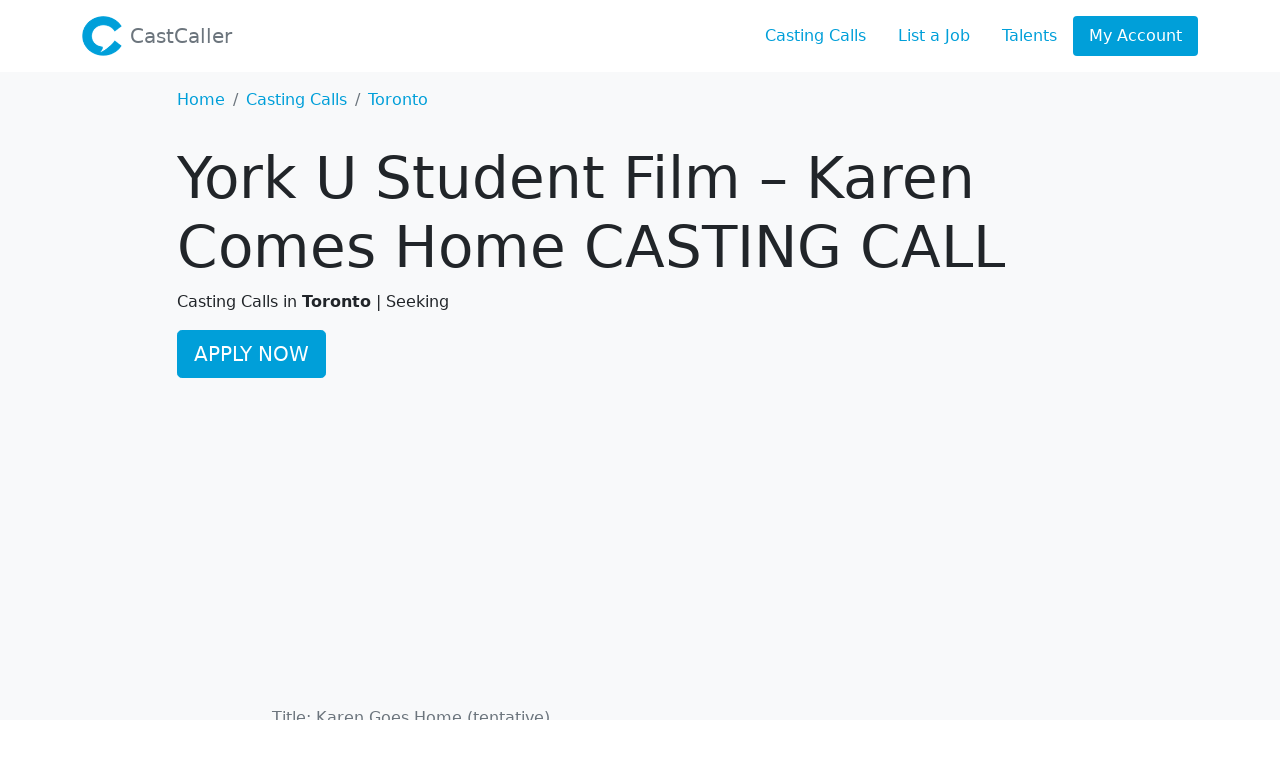

--- FILE ---
content_type: text/html; charset=UTF-8
request_url: https://castcaller.com/casting/york-u-student-film-karen-comes-home-casting-call/
body_size: 12517
content:
<!DOCTYPE html><html lang="en-US"><head><meta charset="UTF-8"><meta name="viewport" content="width=device-width, initial-scale=1"><meta http-equiv="X-UA-Compatible" content="IE=edge"><link rel="profile" href="https://gmpg.org/xfn/11"><meta name='robots' content='index, follow, max-image-preview:large, max-snippet:-1, max-video-preview:-1' /><title>York U Student Film - Karen Comes Home CASTING CALL - CastCaller</title><link rel="canonical" href="https://castcaller.com/casting/york-u-student-film-karen-comes-home-casting-call/" /><meta property="og:locale" content="en_US" /><meta property="og:type" content="article" /><meta property="og:title" content="York U Student Film - Karen Comes Home CASTING CALL - CastCaller" /><meta property="og:description" content="Title: Karen Goes Home (tentative) Length of the project: 10-15 minutes Director/Writer: Jake Lee Production Manager: Baiwen Liu Director of Photography: Michale Cao Application: Union and Non-Union Audition Date: Late January 2019 &#8211; February 2019 Shooting location: Toronto/GTA Shooting dates: 22nd-25th February 2019 Synopsis: When their daughter returns home to attend a relative’s wake, the [&hellip;]" /><meta property="og:url" content="https://castcaller.com/casting/york-u-student-film-karen-comes-home-casting-call/" /><meta property="og:site_name" content="CastCaller" /><meta property="article:publisher" content="https://facebook.com/mycastcaller" /><meta property="article:published_time" content="2022-09-22T08:01:01+00:00" /><meta name="author" content="CastCaller" /><meta name="twitter:card" content="summary_large_image" /><meta name="twitter:creator" content="@mycastcaller" /><meta name="twitter:site" content="@mycastcaller" /><meta name="twitter:label1" content="Written by" /><meta name="twitter:data1" content="CastCaller" /><meta name="twitter:label2" content="Est. reading time" /><meta name="twitter:data2" content="2 minutes" /><link rel='dns-prefetch' href='//static.addtoany.com' /><link rel='dns-prefetch' href='//castcaller.com' /><link rel="alternate" type="application/rss+xml" title="CastCaller &raquo; Feed" href="https://castcaller.com/feed/" /><link rel="alternate" type="application/rss+xml" title="CastCaller &raquo; Comments Feed" href="https://castcaller.com/comments/feed/" /><link rel="alternate" type="application/rss+xml" title="CastCaller &raquo; York U Student Film &#8211; Karen Comes Home CASTING CALL Comments Feed" href="https://castcaller.com/casting/york-u-student-film-karen-comes-home-casting-call/feed/" /><link rel="alternate" title="oEmbed (JSON)" type="application/json+oembed" href="https://castcaller.com/wp-json/oembed/1.0/embed?url=https%3A%2F%2Fcastcaller.com%2Fcasting%2Fyork-u-student-film-karen-comes-home-casting-call%2F" /><link rel="alternate" title="oEmbed (XML)" type="text/xml+oembed" href="https://castcaller.com/wp-json/oembed/1.0/embed?url=https%3A%2F%2Fcastcaller.com%2Fcasting%2Fyork-u-student-film-karen-comes-home-casting-call%2F&#038;format=xml" />
 <script src="//www.googletagmanager.com/gtag/js?id=G-7MV36FYQRS"  data-cfasync="false" data-wpfc-render="false" type="text/javascript" async></script> <script data-cfasync="false" data-wpfc-render="false" type="text/javascript">var mi_version = '9.0.1';
				var mi_track_user = true;
				var mi_no_track_reason = '';
								var MonsterInsightsDefaultLocations = {"page_location":"https:\/\/castcaller.com\/casting\/york-u-student-film-karen-comes-home-casting-call\/"};
				if ( typeof MonsterInsightsPrivacyGuardFilter === 'function' ) {
					var MonsterInsightsLocations = (typeof MonsterInsightsExcludeQuery === 'object') ? MonsterInsightsPrivacyGuardFilter( MonsterInsightsExcludeQuery ) : MonsterInsightsPrivacyGuardFilter( MonsterInsightsDefaultLocations );
				} else {
					var MonsterInsightsLocations = (typeof MonsterInsightsExcludeQuery === 'object') ? MonsterInsightsExcludeQuery : MonsterInsightsDefaultLocations;
				}

								var disableStrs = [
										'ga-disable-G-7MV36FYQRS',
									];

				/* Function to detect opted out users */
				function __gtagTrackerIsOptedOut() {
					for (var index = 0; index < disableStrs.length; index++) {
						if (document.cookie.indexOf(disableStrs[index] + '=true') > -1) {
							return true;
						}
					}

					return false;
				}

				/* Disable tracking if the opt-out cookie exists. */
				if (__gtagTrackerIsOptedOut()) {
					for (var index = 0; index < disableStrs.length; index++) {
						window[disableStrs[index]] = true;
					}
				}

				/* Opt-out function */
				function __gtagTrackerOptout() {
					for (var index = 0; index < disableStrs.length; index++) {
						document.cookie = disableStrs[index] + '=true; expires=Thu, 31 Dec 2099 23:59:59 UTC; path=/';
						window[disableStrs[index]] = true;
					}
				}

				if ('undefined' === typeof gaOptout) {
					function gaOptout() {
						__gtagTrackerOptout();
					}
				}
								window.dataLayer = window.dataLayer || [];

				window.MonsterInsightsDualTracker = {
					helpers: {},
					trackers: {},
				};
				if (mi_track_user) {
					function __gtagDataLayer() {
						dataLayer.push(arguments);
					}

					function __gtagTracker(type, name, parameters) {
						if (!parameters) {
							parameters = {};
						}

						if (parameters.send_to) {
							__gtagDataLayer.apply(null, arguments);
							return;
						}

						if (type === 'event') {
														parameters.send_to = monsterinsights_frontend.v4_id;
							var hookName = name;
							if (typeof parameters['event_category'] !== 'undefined') {
								hookName = parameters['event_category'] + ':' + name;
							}

							if (typeof MonsterInsightsDualTracker.trackers[hookName] !== 'undefined') {
								MonsterInsightsDualTracker.trackers[hookName](parameters);
							} else {
								__gtagDataLayer('event', name, parameters);
							}
							
						} else {
							__gtagDataLayer.apply(null, arguments);
						}
					}

					__gtagTracker('js', new Date());
					__gtagTracker('set', {
						'developer_id.dZGIzZG': true,
											});
					if ( MonsterInsightsLocations.page_location ) {
						__gtagTracker('set', MonsterInsightsLocations);
					}
										__gtagTracker('config', 'G-7MV36FYQRS', {"forceSSL":"true","link_attribution":"true"} );
															window.gtag = __gtagTracker;										(function () {
						/* https://developers.google.com/analytics/devguides/collection/analyticsjs/ */
						/* ga and __gaTracker compatibility shim. */
						var noopfn = function () {
							return null;
						};
						var newtracker = function () {
							return new Tracker();
						};
						var Tracker = function () {
							return null;
						};
						var p = Tracker.prototype;
						p.get = noopfn;
						p.set = noopfn;
						p.send = function () {
							var args = Array.prototype.slice.call(arguments);
							args.unshift('send');
							__gaTracker.apply(null, args);
						};
						var __gaTracker = function () {
							var len = arguments.length;
							if (len === 0) {
								return;
							}
							var f = arguments[len - 1];
							if (typeof f !== 'object' || f === null || typeof f.hitCallback !== 'function') {
								if ('send' === arguments[0]) {
									var hitConverted, hitObject = false, action;
									if ('event' === arguments[1]) {
										if ('undefined' !== typeof arguments[3]) {
											hitObject = {
												'eventAction': arguments[3],
												'eventCategory': arguments[2],
												'eventLabel': arguments[4],
												'value': arguments[5] ? arguments[5] : 1,
											}
										}
									}
									if ('pageview' === arguments[1]) {
										if ('undefined' !== typeof arguments[2]) {
											hitObject = {
												'eventAction': 'page_view',
												'page_path': arguments[2],
											}
										}
									}
									if (typeof arguments[2] === 'object') {
										hitObject = arguments[2];
									}
									if (typeof arguments[5] === 'object') {
										Object.assign(hitObject, arguments[5]);
									}
									if ('undefined' !== typeof arguments[1].hitType) {
										hitObject = arguments[1];
										if ('pageview' === hitObject.hitType) {
											hitObject.eventAction = 'page_view';
										}
									}
									if (hitObject) {
										action = 'timing' === arguments[1].hitType ? 'timing_complete' : hitObject.eventAction;
										hitConverted = mapArgs(hitObject);
										__gtagTracker('event', action, hitConverted);
									}
								}
								return;
							}

							function mapArgs(args) {
								var arg, hit = {};
								var gaMap = {
									'eventCategory': 'event_category',
									'eventAction': 'event_action',
									'eventLabel': 'event_label',
									'eventValue': 'event_value',
									'nonInteraction': 'non_interaction',
									'timingCategory': 'event_category',
									'timingVar': 'name',
									'timingValue': 'value',
									'timingLabel': 'event_label',
									'page': 'page_path',
									'location': 'page_location',
									'title': 'page_title',
									'referrer' : 'page_referrer',
								};
								for (arg in args) {
																		if (!(!args.hasOwnProperty(arg) || !gaMap.hasOwnProperty(arg))) {
										hit[gaMap[arg]] = args[arg];
									} else {
										hit[arg] = args[arg];
									}
								}
								return hit;
							}

							try {
								f.hitCallback();
							} catch (ex) {
							}
						};
						__gaTracker.create = newtracker;
						__gaTracker.getByName = newtracker;
						__gaTracker.getAll = function () {
							return [];
						};
						__gaTracker.remove = noopfn;
						__gaTracker.loaded = true;
						window['__gaTracker'] = __gaTracker;
					})();
									} else {
										console.log("");
					(function () {
						function __gtagTracker() {
							return null;
						}

						window['__gtagTracker'] = __gtagTracker;
						window['gtag'] = __gtagTracker;
					})();
									}</script> <link data-optimized="2" rel="stylesheet" href="https://castcaller.com/wp-content/litespeed/css/e19ca23e1093e8315b40d373d5502c32.css?ver=79545" /> <script type="29a0f6bea60769b77023e960-text/javascript" src="https://castcaller.com/wp-content/plugins/google-analytics-for-wordpress/assets/js/frontend-gtag.min.js?ver=9.0.1" id="monsterinsights-frontend-script-js"></script> <script data-cfasync="false" data-wpfc-render="false" type="text/javascript" id='monsterinsights-frontend-script-js-extra'>/*  */
var monsterinsights_frontend = {"js_events_tracking":"true","download_extensions":"doc,pdf,ppt,zip,xls,docx,pptx,xlsx","inbound_paths":"[{\"path\":\"\\\/go\\\/\",\"label\":\"affiliate\"},{\"path\":\"\\\/recommend\\\/\",\"label\":\"affiliate\"}]","home_url":"https:\/\/castcaller.com","hash_tracking":"false","v4_id":"G-7MV36FYQRS"};/*  */</script> <script data-optimized="1" type="29a0f6bea60769b77023e960-text/javascript" id="addtoany-core-js-before">window.a2a_config=window.a2a_config||{};a2a_config.callbacks=[];a2a_config.overlays=[];a2a_config.templates={}</script> <script data-optimized="1" type="29a0f6bea60769b77023e960-text/javascript" defer src="https://castcaller.com/wp-content/litespeed/js/443bab7be7b27fd51645b533f712b61e.js?ver=2b61e" id="addtoany-core-js"></script> <script type="29a0f6bea60769b77023e960-text/javascript" src="https://castcaller.com/wp-includes/js/jquery/jquery.min.js?ver=3.7.1" id="jquery-core-js"></script> <script data-optimized="1" type="29a0f6bea60769b77023e960-text/javascript" src="https://castcaller.com/wp-content/litespeed/js/629e80d1868d4086ad3857ff0d3e0d74.js?ver=779fd" id="jquery-migrate-js"></script> <script data-optimized="1" type="29a0f6bea60769b77023e960-text/javascript" defer src="https://castcaller.com/wp-content/litespeed/js/1e240a5b3596c530db045b636cd6d169.js?ver=02ab3" id="addtoany-jquery-js"></script> <script data-optimized="1" type="29a0f6bea60769b77023e960-text/javascript" src="https://castcaller.com/wp-content/litespeed/js/3f00428840cc9693fb78c6d659fe2a39.js?ver=47658" id="taxopress-frontend-js-js"></script> <link rel="https://api.w.org/" href="https://castcaller.com/wp-json/" /><link rel="alternate" title="JSON" type="application/json" href="https://castcaller.com/wp-json/wp/v2/posts/2680" /><link rel="EditURI" type="application/rsd+xml" title="RSD" href="https://castcaller.com/xmlrpc.php?rsd" /><meta name="generator" content="WordPress 6.9" /><link rel='shortlink' href='https://castcaller.com/?p=2680' /> <script type="application/ld+json" class="saswp-schema-markup-output">[{"@context":"https:\/\/schema.org\/","@type":"JobPosting","@id":"https:\/\/castcaller.com\/casting\/york-u-student-film-karen-comes-home-casting-call\/CastCaller","datePosted":"2022-09-22T01:01:01-07:00","hiringOrganization":{"@type":"Organization","name":"Jake Lee York U Student Film Production "},"jobLocation":{"@type":"Place","address":{"@type":"PostalAddress","addressLocality":"Toronto"}},"baseSalary":{"@type":"MonetaryAmount","value":{"@type":"QuantitativeValue","value":" ","unitText":" "}},"estimatedSalary":{"@type":"MonetaryAmount","value":{"@type":"QuantitativeValue"}},"title":"York U Student Film &#8211; Karen Comes Home CASTING CALL","description":"Title: Karen Goes Home (tentative)\nLength of the project: 10-15 minutes\nDirector\/Writer: Jake Lee\nProduction Manager: Baiwen Liu\nDirector of Photography: Michale Cao\nApplication: Union and Non-Union\nAudition Date: Late January 2019 - February 2019\nShooting location: Toronto\/GTA\nShooting dates: 22nd-25th February 2019\n\nSynopsis: When their daughter returns home to attend a relative\u2019s wake, the two separated parents find themselves in a tug-o-war over her.\n\nCASTING COMMENTS:\n\u2022 This film will be filmed in Mandarin or Cantonese.\n\u2022 We can accept both union and non-union actors\/actress\n\u2022 This is a non-paying independent student film.\n\u2022 Actors will receive a copy of the finished film for their demo reel.\n\u2022 Meals and beverages will be provided on the shoot days.\n\u2022 If transportation is required we can arrange for a ride for the actor during filming.\n\nCasting for:\nPlease note that parts of the script will be in Mandarin\/Cantonese thus the following roles require a speaking level of proficiency in those languages and dialects.\n \nTao (mother) \u2013 main\n45-60 female, East Asian, medium build. She is conservative and values traditions, but also is aware of progressiveness of society even though she refuses to accept it sometimes. Can often be headstrong to the point of annoyance to others. Carries a strong personality to hide her vulnerability side.\n \nLiang (father) \u2013 main\n45-60 male, East Asian, medium build. Has a general warm and easy-going disposition. Can be a pushover at times. More progressive than traditional and can accept new social norms. Still hangs to the idea of patriarch masculinity - unable to express his true emotions and intentions.\n \nKaren (daughter) \u2013 main\n20-30 female, East Asian, medium build. Struggles with her independence while trying to keep her filial duties. Far more progressive than her parents and has carved out a life for herself elsewhere. Speaks English better than her mother tongue. Has a jaded perspective to her parents\u2019 difficult marriage.\n\n","validThrough":" "}]</script> <link rel="icon" href="https://castcaller.com/wp-content/uploads/2023/06/castcaller-logo.png" sizes="32x32" /><link rel="icon" href="https://castcaller.com/wp-content/uploads/2023/06/castcaller-logo.png" sizes="192x192" /><link rel="apple-touch-icon" href="https://castcaller.com/wp-content/uploads/2023/06/castcaller-logo.png" /><meta name="msapplication-TileImage" content="https://castcaller.com/wp-content/uploads/2023/06/castcaller-logo.png" /></head><body class="wp-singular post-template-default single single-post postid-2680 single-format-standard wp-custom-logo wp-embed-responsive wp-theme-digger wp-child-theme-castcaller"><header><div class="container"><header class="d-flex flex-wrap justify-content-center py-3 ">
<a href="/" class="d-flex align-items-center mb-3 mb-md-0 me-md-auto text-dark text-decoration-none">
<img data-lazyloaded="1" data-placeholder-resp="40x40" src="[data-uri]" width="40" height="40" data-src="https://castcaller.com/wp-content/uploads/2023/06/castcaller-logo.png"><noscript><img width="40" height="40" src="https://castcaller.com/wp-content/uploads/2023/06/castcaller-logo.png"></noscript>
<span class="fs-5 ms-2 text-secondary">CastCaller</span>
</a><ul class="nav nav-pills"><li class="nav-item"><a href="/casting-calls" class="nav-link">Casting Calls</a></li><li class="nav-item"><a href="https://app.castcaller.com/jobs?status=postjob" class="nav-link">List a Job</a></li><li class="nav-item d-md-block d-none"><a href="https://app.castcaller.com/talents" class="nav-link">Talents</a></li><li class="nav-item"><a href="https://app.castcaller.com/dashboard" class="nav-link active">My Account</a></li></ul></header></div><nav class="d-none navbar navbar-expand-lg navbar-light bg-white border-bottom"><div class="container">
<a class="navbar-brand fw-bold" href="
https://castcaller.com			">
<img data-lazyloaded="1" src="[data-uri]" data-src="https://castcaller.com/wp-content/uploads/2023/06/castcaller-logo.png" alt="CastCaller" class="custom-logo"><noscript><img src="https://castcaller.com/wp-content/uploads/2023/06/castcaller-logo.png" alt="CastCaller" class="custom-logo"></noscript>			CastCaller			</a>
<button class="navbar-toggler" type="button" data-bs-toggle="collapse" data-bs-target="#navbarSupportedContent" aria-controls="navbarSupportedContent" aria-expanded="false" aria-label="Toggle navigation">
<span class="navbar-toggler-icon"></span>
</button><div class="collapse navbar-collapse" id="navbarSupportedContent"></div></div></nav></header><main id="content" class="bg-light"><section id="single-title"><div class="container"><div class="row py-3 "><div class="col-12 col-md-10 offset-md-1"><header class="entry-header"><nav aria-label="breadcrumb" class="breadcrumb"><ol class="breadcrumb"><li class="breadcrumb-item"><a href="https://castcaller.com">Home</a></li><li class="breadcrumb-item"><a href="https://castcaller.com/casting-calls/">Casting Calls</a></li><li class="breadcrumb-item"><a href="https://castcaller.com/casting-calls/toronto-auditions/">Toronto</a></li></ol></nav><h1 class="entry-title">York U Student Film &#8211; Karen Comes Home CASTING CALL</h1>					Casting Calls in <b>Toronto</b> | Seeking <b></b><span class="d-none "> | Compensation: <b>$ / </b></span> <span class="d-none ">| Apply by  </span></header></div><div class="col-12 col-md-10 offset-md-1 my-3 d-none1663898633123x393798696902130750">
<a href="https://app.castcaller.com/job/1663898633123x393798696902130750?source=wp" target="_blank" class="btn btn-lg btn-primary">APPLY NOW</a></div><div class="col-12 col-md-10 offset-md-1 mt-3"> <script async src="https://pagead2.googlesyndication.com/pagead/js/adsbygoogle.js?client=ca-pub-7394981850085118" crossorigin="anonymous" type="29a0f6bea60769b77023e960-text/javascript"></script> 
<ins class="adsbygoogle"
style="display:block"
data-ad-client="ca-pub-7394981850085118"
data-ad-slot="8850276124"
data-ad-format="auto"
data-full-width-responsive="true"></ins> <script type="29a0f6bea60769b77023e960-text/javascript">(adsbygoogle = window.adsbygoogle || []).push({});</script> </div></div></div></section><section id="single-content" class="content-area"><div class="container"><div class="row mb-3"><div class="lead mb-3 col-12 col-md-8 offset-md-2 d-none"></div><div class="mb-3 col-12 col-md-8 offset-md-2 d-none">
<img width="100%" src=" "></div><div class="col-12 col-md-8 offset-md-2"><div id="post-2680" class="post-2680 post type-post status-publish format-standard hentry category-casting-calls location-toronto-auditions project-type-short-film"><div class="text-secondary entry-content"><p>Title: Karen Goes Home (tentative)<br />
Length of the project: 10-15 minutes<br />
Director/Writer: Jake Lee<br />
Production Manager: Baiwen Liu<br />
Director of Photography: Michale Cao<br />
Application: Union and Non-Union<br />
Audition Date: Late January 2019 &#8211; February 2019<br />
Shooting location: Toronto/GTA<br />
Shooting dates: 22nd-25th February 2019</p><p>Synopsis: When their daughter returns home to attend a relative’s wake, the two separated parents find themselves in a tug-o-war over her.</p><p>CASTING COMMENTS:<br />
• This film will be filmed in Mandarin or Cantonese.<br />
• We can accept both union and non-union actors/actress<br />
• This is a non-paying independent student film.<br />
• Actors will receive a copy of the finished film for their demo reel.<br />
• Meals and beverages will be provided on the shoot days.<br />
• If transportation is required we can arrange for a ride for the actor during filming.</p><p>Casting for:<br />
Please note that parts of the script will be in Mandarin/Cantonese thus the following roles require a speaking level of proficiency in those languages and dialects.</p><p>Tao (mother) – main<br />
45-60 female, East Asian, medium build. She is conservative and values traditions, but also is aware of progressiveness of society even though she refuses to accept it sometimes. Can often be headstrong to the point of annoyance to others. Carries a strong personality to hide her vulnerability side.</p><p>Liang (father) – main<br />
45-60 male, East Asian, medium build. Has a general warm and easy-going disposition. Can be a pushover at times. More progressive than traditional and can accept new social norms. Still hangs to the idea of patriarch masculinity &#8211; unable to express his true emotions and intentions.</p><p>Karen (daughter) – main<br />
20-30 female, East Asian, medium build. Struggles with her independence while trying to keep her filial duties. Far more progressive than her parents and has carved out a life for herself elsewhere. Speaks English better than her mother tongue. Has a jaded perspective to her parents’ difficult marriage.</p><div class="addtoany_share_save_container addtoany_content addtoany_content_bottom"><div class="addtoany_header">Share with friends</div><div class="a2a_kit a2a_kit_size_32 addtoany_list" data-a2a-url="https://castcaller.com/casting/york-u-student-film-karen-comes-home-casting-call/" data-a2a-title="York U Student Film – Karen Comes Home CASTING CALL"><a class="a2a_button_facebook" href="https://www.addtoany.com/add_to/facebook?linkurl=https%3A%2F%2Fcastcaller.com%2Fcasting%2Fyork-u-student-film-karen-comes-home-casting-call%2F&amp;linkname=York%20U%20Student%20Film%20%E2%80%93%20Karen%20Comes%20Home%20CASTING%20CALL" title="Facebook" rel="nofollow noopener" target="_blank"></a><a class="a2a_button_twitter" href="https://www.addtoany.com/add_to/twitter?linkurl=https%3A%2F%2Fcastcaller.com%2Fcasting%2Fyork-u-student-film-karen-comes-home-casting-call%2F&amp;linkname=York%20U%20Student%20Film%20%E2%80%93%20Karen%20Comes%20Home%20CASTING%20CALL" title="Twitter" rel="nofollow noopener" target="_blank"></a><a class="a2a_button_linkedin" href="https://www.addtoany.com/add_to/linkedin?linkurl=https%3A%2F%2Fcastcaller.com%2Fcasting%2Fyork-u-student-film-karen-comes-home-casting-call%2F&amp;linkname=York%20U%20Student%20Film%20%E2%80%93%20Karen%20Comes%20Home%20CASTING%20CALL" title="LinkedIn" rel="nofollow noopener" target="_blank"></a><a class="a2a_button_email" href="https://www.addtoany.com/add_to/email?linkurl=https%3A%2F%2Fcastcaller.com%2Fcasting%2Fyork-u-student-film-karen-comes-home-casting-call%2F&amp;linkname=York%20U%20Student%20Film%20%E2%80%93%20Karen%20Comes%20Home%20CASTING%20CALL" title="Email" rel="nofollow noopener" target="_blank"></a><a class="a2a_dd addtoany_share_save addtoany_share" href="https://www.addtoany.com/share"></a></div></div></div></div></div></div></div></section><section id="single-meta"><div class="container"><div class="row mb-3 mb-md-5"><div class="col-12 col-md-8 offset-md-2">
<small>
Published September 22, 2022<br>Category: <a href="https://castcaller.com/casting-calls/" rel="category tag">Latest</a>			</small></div></div></div></section><section id="single-author"><div class="container"><div class="row mb-3 mb-md-5"><div class="col-12 col-md-8 offset-md-2"><div class="postauthor-wrap">
<span   alt="CastCaller">
<img data-lazyloaded="1" data-placeholder-resp="100x100" src="[data-uri]" alt='' data-src='https://castcaller.com/wp-content/litespeed/avatar/446641f8ccbf5029b2b9034ed95e4683.jpg?ver=1765970224' data-srcset='https://castcaller.com/wp-content/litespeed/avatar/69dbdceb53c39640aa46b7c943c7dc33.jpg?ver=1765970224 2x' class='avatar avatar-100 photo' height='100' width='100' decoding='async'/><noscript><img alt='' src='https://castcaller.com/wp-content/litespeed/avatar/446641f8ccbf5029b2b9034ed95e4683.jpg?ver=1765970224' srcset='https://castcaller.com/wp-content/litespeed/avatar/69dbdceb53c39640aa46b7c943c7dc33.jpg?ver=1765970224 2x' class='avatar avatar-100 photo' height='100' width='100' decoding='async'/></noscript>				</span><h5 class="vcard author"  rel="author">
<a href="https://castcaller.com" class="fn" ><span   >CastCaller</span></a></h5><div> <script async src="https://pagead2.googlesyndication.com/pagead/js/adsbygoogle.js?client=ca-pub-7394981850085118" crossorigin="anonymous" type="29a0f6bea60769b77023e960-text/javascript"></script> 
<ins class="adsbygoogle"
style="display:block"
data-ad-client="ca-pub-7394981850085118"
data-ad-slot="8850276124"
data-ad-format="auto"
data-full-width-responsive="true"></ins> <script type="29a0f6bea60769b77023e960-text/javascript">(adsbygoogle = window.adsbygoogle || []).push({});</script> </div><div class="text-muted mb-1"></div></div></div></div></div></section><section class="d-none" id="single-comments"><div class="container"><div class="row mb-3 mb-md-5"><div class="col-12 col-md-8 offset-md-2"><div id="comments" class="comments-area"><div id="respond" class="comment-respond"><h3 id="reply-title" class="comment-reply-title">Leave a Reply <small><a rel="nofollow" id="cancel-comment-reply-link" href="/casting/york-u-student-film-karen-comes-home-casting-call/#respond" style="display:none;">Cancel reply</a></small></h3><form action="https://castcaller.com/wp-comments-post.php" method="post" id="commentform" class="comment-form"><p class="comment-notes"><span id="email-notes">Your email address will not be published.</span> <span class="required-field-message">Required fields are marked <span class="required">*</span></span></p><div class="mb-3"><label class="form-label" for="author">Name <span class="required">*</span></label><div class="col-md-10"><input id="author" name="author" type="text" value="" size="30" aria-required='true' class="form-control" /></div></div><div class="mb-3"><label class="form-label" for="email">Email <span class="required">*</span></label><div class="col-md-10"><input id="email" name="email" type="email" value="" size="30" aria-required='true' class="form-control" /></div></div><p class="comment-form-cookies-consent"><input id="wp-comment-cookies-consent" name="wp-comment-cookies-consent" type="checkbox" value="yes" /> <label for="wp-comment-cookies-consent">Save my name, email, and website in this browser for the next time I comment.</label></p><div class="mb-3"><label class="form-label" for="comment">Message</label><div class="col-md-10"><textarea id="comment" name="comment" rows="3" aria-required="true" class="form-control"></textarea></div></div><p class="form-submit"><input name="submit" type="submit" id="submit" class="btn btn-primary" value="Post Comment" /> <input type='hidden' name='comment_post_ID' value='2680' id='comment_post_ID' />
<input type='hidden' name='comment_parent' id='comment_parent' value='0' /></p></form></div></div></div></div></div></section><section><div class="container pt-5"><div class="taxopress-output-wrapper"><h3>Other Casting Calls</h3><ul class="st-related-posts"><li><a class="lead" href="https://castcaller.com/casting/casting-youth-male-hockey-teams-male-or-female-hockey-coaches-for-an-olympic-financial-campaign-in-toronto-4502/" title="Casting youth Male Hockey Teams, Male or female hockey coaches for an Olympic Financial campaign in Toronto (August 2, 2025)">Casting youth Male Hockey Teams, Male or female hockey coaches for an Olympic Financial campaign in Toronto</a></li><li><a class="lead" href="https://castcaller.com/casting/casting-a-wheelchair-user-and-an-indigenous-individual-for-a-public-announcement-campaign-in-toronto-3238/" title="Casting a Wheelchair User and an Indigenous Individual for a Public Announcement Campaign in Toronto! (August 2, 2025)">Casting a Wheelchair User and an Indigenous Individual for a Public Announcement Campaign in Toronto!</a></li><li><a class="lead" href="https://castcaller.com/casting/casting-non-union-motorcyclists-or-dirt-bikers-for-a-gas-commercial-local-gta-only-6482/" title="Casting non union motorcyclists or dirt bikers for a gas commercial local GTA only (August 2, 2025)">Casting non union motorcyclists or dirt bikers for a gas commercial local GTA only</a></li><li><a class="lead" href="https://castcaller.com/casting/casting-non-union-football-players-for-a-gas-commercial-local-gta-only-7748/" title="Casting non union  football players for a gas commercial local GTA only (August 2, 2025)">Casting non union  football players for a gas commercial local GTA only</a></li><li><a class="lead" href="https://castcaller.com/casting/casting-non-union-golfers-for-a-gas-commercial-local-gta-only-7723/" title="Casting non union golfers for a gas commercial local GTA only (August 2, 2025)">Casting non union golfers for a gas commercial local GTA only</a></li><li><a class="lead" href="https://castcaller.com/casting/casting-skateboarders-for-a-gas-commercial-3266/" title="Casting skateboarders for a gas commercial (August 2, 2025)">Casting skateboarders for a gas commercial</a></li><li><a class="lead" href="https://castcaller.com/casting/casting-non-union-females-age-42-55-with-chainsaw-machete-or-axe-experience-9545/" title="Casting non union females, age 42-55 with chainsaw, machete, or axe experience (June 27, 2025)">Casting non union females, age 42-55 with chainsaw, machete, or axe experience</a></li><li><a class="lead" href="https://castcaller.com/casting/casting-non-union-real-mom-baby-combos-for-a-formula-commercial-9382/" title="Casting non union real mom / baby combos for a formula commercial (June 27, 2025)">Casting non union real mom / baby combos for a formula commercial</a></li><li><a class="lead" href="https://castcaller.com/casting/casting-non-union-high-level-dancers-ages-25-50-for-a-music-video-style-laundry-commercial-1530/" title="Casting non union high level dancers ages 25-50 for a music video style laundry commercial (June 27, 2025)">Casting non union high level dancers ages 25-50 for a music video style laundry commercial</a></li><li><a class="lead" href="https://castcaller.com/casting/casting-non-union-high-level-black-dancers-for-a-music-video-style-laundry-commercial-5533/" title="Casting non union high level black dancers for a music video style laundry commercial (June 27, 2025)">Casting non union high level black dancers for a music video style laundry commercial</a></li></ul></div></div></section><footer class="bd-footer py-5 mt-5 bg-light"><div class="container py-5"><div class="row"><div class="col-lg-3 mb-3">
<a class="d-inline-flex align-items-center mb-2 link-dark text-decoration-none" href="/" aria-label="Bootstrap">
<img data-lazyloaded="1" data-placeholder-resp="40x40" src="[data-uri]" width="40" height="40" class="d-block me-2" viewBox="0 0 118 94" role="img" data-src="https://castcaller.com/wp-content/uploads/2023/06/castcaller-logo.png"><noscript><img width="40" height="40" class="d-block me-2" viewBox="0 0 118 94" role="img" src="https://castcaller.com/wp-content/uploads/2023/06/castcaller-logo.png"></noscript>
</a></div><div class="col-6 col-lg-2 offset-lg-1 mb-3"><h5>Links</h5><ul class="list-unstyled"><li class="mb-2"><a href="/">Home</a></li><li class="mb-2"><a href="https://app.castcaller.com/termsandprivacy">Terms &amp; Conditions</a></li><li class="mb-2"><a href="https://app.castcaller.com/termsandprivacy?scroll=trust">Privacy Policy</a></li><li class="mb-2"><a href="https://app.castcaller.com/contact?scroll=contact">Contact Us</a></li></ul></div><div class="col-6 col-lg-2 mb-3"><h5>Canada &amp; US</h5><ul class="list-unstyled"><li class="mb-2"><a href="/casting-calls/toronto">Toronto</a></li><li class="mb-2"><a href="/casting-calls/vancouver">Vancouver</a></li><li class="mb-2"><a href="/casting-calls/atlanta">Atlanta</a></li><li class="mb-2"><a href="/casting-calls/los-angeles">Los Angeles</a></li></ul></div><div class="col-6 col-lg-2 mb-3"><h5>International</h5><ul class="list-unstyled"><li class="mb-2"><a href="/casting-calls/singapore">Singapore</a></li><li class="mb-2"><a href="/casting-calls/sydney">Australia</a></li><li class="mb-2"><a href="/asting-calls/paris">Paris</a></li><li class="mb-2"><a href="/casting-calls/manila">Manila</a></li></ul></div><div class="col-6 col-lg-2 mb-3"><h5>Project Types</h5><ul class="list-unstyled"><li class="mb-2"><a href="/project-type/feature-film">Feature Film</a></li><li class="mb-2"><a href="/project-type/commercial">Commercials</a></li><li class="mb-2"><a href="/project-type/television">Television</a></li><li class="mb-2"><a href="/project-type/short-film">Short Films</a></li></ul></div></div></div></footer>
 <script type="speculationrules">{"prefetch":[{"source":"document","where":{"and":[{"href_matches":"/*"},{"not":{"href_matches":["/wp-*.php","/wp-admin/*","/wp-content/uploads/*","/wp-content/*","/wp-content/plugins/*","/wp-content/themes/castcaller/*","/wp-content/themes/digger/*","/*\\?(.+)"]}},{"not":{"selector_matches":"a[rel~=\"nofollow\"]"}},{"not":{"selector_matches":".no-prefetch, .no-prefetch a"}}]},"eagerness":"conservative"}]}</script> <script data-optimized="1" type="29a0f6bea60769b77023e960-text/javascript" src="https://castcaller.com/wp-content/litespeed/js/5b5fa2b3f2f00e2c131bc6adb753ef90.js?ver=b264d" id="digger-bootstrapjs-js"></script> <script data-optimized="1" type="29a0f6bea60769b77023e960-text/javascript" src="https://castcaller.com/wp-content/litespeed/js/6ad92d0a5f12f7d0f3cffa1f2e555134.js?ver=b824d" id="comment-reply-js" async="async" data-wp-strategy="async" fetchpriority="low"></script> </main> <script data-no-optimize="1" type="29a0f6bea60769b77023e960-text/javascript">window.lazyLoadOptions=Object.assign({},{threshold:300},window.lazyLoadOptions||{});!function(t,e){"object"==typeof exports&&"undefined"!=typeof module?module.exports=e():"function"==typeof define&&define.amd?define(e):(t="undefined"!=typeof globalThis?globalThis:t||self).LazyLoad=e()}(this,function(){"use strict";function e(){return(e=Object.assign||function(t){for(var e=1;e<arguments.length;e++){var n,a=arguments[e];for(n in a)Object.prototype.hasOwnProperty.call(a,n)&&(t[n]=a[n])}return t}).apply(this,arguments)}function o(t){return e({},at,t)}function l(t,e){return t.getAttribute(gt+e)}function c(t){return l(t,vt)}function s(t,e){return function(t,e,n){e=gt+e;null!==n?t.setAttribute(e,n):t.removeAttribute(e)}(t,vt,e)}function i(t){return s(t,null),0}function r(t){return null===c(t)}function u(t){return c(t)===_t}function d(t,e,n,a){t&&(void 0===a?void 0===n?t(e):t(e,n):t(e,n,a))}function f(t,e){et?t.classList.add(e):t.className+=(t.className?" ":"")+e}function _(t,e){et?t.classList.remove(e):t.className=t.className.replace(new RegExp("(^|\\s+)"+e+"(\\s+|$)")," ").replace(/^\s+/,"").replace(/\s+$/,"")}function g(t){return t.llTempImage}function v(t,e){!e||(e=e._observer)&&e.unobserve(t)}function b(t,e){t&&(t.loadingCount+=e)}function p(t,e){t&&(t.toLoadCount=e)}function n(t){for(var e,n=[],a=0;e=t.children[a];a+=1)"SOURCE"===e.tagName&&n.push(e);return n}function h(t,e){(t=t.parentNode)&&"PICTURE"===t.tagName&&n(t).forEach(e)}function a(t,e){n(t).forEach(e)}function m(t){return!!t[lt]}function E(t){return t[lt]}function I(t){return delete t[lt]}function y(e,t){var n;m(e)||(n={},t.forEach(function(t){n[t]=e.getAttribute(t)}),e[lt]=n)}function L(a,t){var o;m(a)&&(o=E(a),t.forEach(function(t){var e,n;e=a,(t=o[n=t])?e.setAttribute(n,t):e.removeAttribute(n)}))}function k(t,e,n){f(t,e.class_loading),s(t,st),n&&(b(n,1),d(e.callback_loading,t,n))}function A(t,e,n){n&&t.setAttribute(e,n)}function O(t,e){A(t,rt,l(t,e.data_sizes)),A(t,it,l(t,e.data_srcset)),A(t,ot,l(t,e.data_src))}function w(t,e,n){var a=l(t,e.data_bg_multi),o=l(t,e.data_bg_multi_hidpi);(a=nt&&o?o:a)&&(t.style.backgroundImage=a,n=n,f(t=t,(e=e).class_applied),s(t,dt),n&&(e.unobserve_completed&&v(t,e),d(e.callback_applied,t,n)))}function x(t,e){!e||0<e.loadingCount||0<e.toLoadCount||d(t.callback_finish,e)}function M(t,e,n){t.addEventListener(e,n),t.llEvLisnrs[e]=n}function N(t){return!!t.llEvLisnrs}function z(t){if(N(t)){var e,n,a=t.llEvLisnrs;for(e in a){var o=a[e];n=e,o=o,t.removeEventListener(n,o)}delete t.llEvLisnrs}}function C(t,e,n){var a;delete t.llTempImage,b(n,-1),(a=n)&&--a.toLoadCount,_(t,e.class_loading),e.unobserve_completed&&v(t,n)}function R(i,r,c){var l=g(i)||i;N(l)||function(t,e,n){N(t)||(t.llEvLisnrs={});var a="VIDEO"===t.tagName?"loadeddata":"load";M(t,a,e),M(t,"error",n)}(l,function(t){var e,n,a,o;n=r,a=c,o=u(e=i),C(e,n,a),f(e,n.class_loaded),s(e,ut),d(n.callback_loaded,e,a),o||x(n,a),z(l)},function(t){var e,n,a,o;n=r,a=c,o=u(e=i),C(e,n,a),f(e,n.class_error),s(e,ft),d(n.callback_error,e,a),o||x(n,a),z(l)})}function T(t,e,n){var a,o,i,r,c;t.llTempImage=document.createElement("IMG"),R(t,e,n),m(c=t)||(c[lt]={backgroundImage:c.style.backgroundImage}),i=n,r=l(a=t,(o=e).data_bg),c=l(a,o.data_bg_hidpi),(r=nt&&c?c:r)&&(a.style.backgroundImage='url("'.concat(r,'")'),g(a).setAttribute(ot,r),k(a,o,i)),w(t,e,n)}function G(t,e,n){var a;R(t,e,n),a=e,e=n,(t=Et[(n=t).tagName])&&(t(n,a),k(n,a,e))}function D(t,e,n){var a;a=t,(-1<It.indexOf(a.tagName)?G:T)(t,e,n)}function S(t,e,n){var a;t.setAttribute("loading","lazy"),R(t,e,n),a=e,(e=Et[(n=t).tagName])&&e(n,a),s(t,_t)}function V(t){t.removeAttribute(ot),t.removeAttribute(it),t.removeAttribute(rt)}function j(t){h(t,function(t){L(t,mt)}),L(t,mt)}function F(t){var e;(e=yt[t.tagName])?e(t):m(e=t)&&(t=E(e),e.style.backgroundImage=t.backgroundImage)}function P(t,e){var n;F(t),n=e,r(e=t)||u(e)||(_(e,n.class_entered),_(e,n.class_exited),_(e,n.class_applied),_(e,n.class_loading),_(e,n.class_loaded),_(e,n.class_error)),i(t),I(t)}function U(t,e,n,a){var o;n.cancel_on_exit&&(c(t)!==st||"IMG"===t.tagName&&(z(t),h(o=t,function(t){V(t)}),V(o),j(t),_(t,n.class_loading),b(a,-1),i(t),d(n.callback_cancel,t,e,a)))}function $(t,e,n,a){var o,i,r=(i=t,0<=bt.indexOf(c(i)));s(t,"entered"),f(t,n.class_entered),_(t,n.class_exited),o=t,i=a,n.unobserve_entered&&v(o,i),d(n.callback_enter,t,e,a),r||D(t,n,a)}function q(t){return t.use_native&&"loading"in HTMLImageElement.prototype}function H(t,o,i){t.forEach(function(t){return(a=t).isIntersecting||0<a.intersectionRatio?$(t.target,t,o,i):(e=t.target,n=t,a=o,t=i,void(r(e)||(f(e,a.class_exited),U(e,n,a,t),d(a.callback_exit,e,n,t))));var e,n,a})}function B(e,n){var t;tt&&!q(e)&&(n._observer=new IntersectionObserver(function(t){H(t,e,n)},{root:(t=e).container===document?null:t.container,rootMargin:t.thresholds||t.threshold+"px"}))}function J(t){return Array.prototype.slice.call(t)}function K(t){return t.container.querySelectorAll(t.elements_selector)}function Q(t){return c(t)===ft}function W(t,e){return e=t||K(e),J(e).filter(r)}function X(e,t){var n;(n=K(e),J(n).filter(Q)).forEach(function(t){_(t,e.class_error),i(t)}),t.update()}function t(t,e){var n,a,t=o(t);this._settings=t,this.loadingCount=0,B(t,this),n=t,a=this,Y&&window.addEventListener("online",function(){X(n,a)}),this.update(e)}var Y="undefined"!=typeof window,Z=Y&&!("onscroll"in window)||"undefined"!=typeof navigator&&/(gle|ing|ro)bot|crawl|spider/i.test(navigator.userAgent),tt=Y&&"IntersectionObserver"in window,et=Y&&"classList"in document.createElement("p"),nt=Y&&1<window.devicePixelRatio,at={elements_selector:".lazy",container:Z||Y?document:null,threshold:300,thresholds:null,data_src:"src",data_srcset:"srcset",data_sizes:"sizes",data_bg:"bg",data_bg_hidpi:"bg-hidpi",data_bg_multi:"bg-multi",data_bg_multi_hidpi:"bg-multi-hidpi",data_poster:"poster",class_applied:"applied",class_loading:"litespeed-loading",class_loaded:"litespeed-loaded",class_error:"error",class_entered:"entered",class_exited:"exited",unobserve_completed:!0,unobserve_entered:!1,cancel_on_exit:!0,callback_enter:null,callback_exit:null,callback_applied:null,callback_loading:null,callback_loaded:null,callback_error:null,callback_finish:null,callback_cancel:null,use_native:!1},ot="src",it="srcset",rt="sizes",ct="poster",lt="llOriginalAttrs",st="loading",ut="loaded",dt="applied",ft="error",_t="native",gt="data-",vt="ll-status",bt=[st,ut,dt,ft],pt=[ot],ht=[ot,ct],mt=[ot,it,rt],Et={IMG:function(t,e){h(t,function(t){y(t,mt),O(t,e)}),y(t,mt),O(t,e)},IFRAME:function(t,e){y(t,pt),A(t,ot,l(t,e.data_src))},VIDEO:function(t,e){a(t,function(t){y(t,pt),A(t,ot,l(t,e.data_src))}),y(t,ht),A(t,ct,l(t,e.data_poster)),A(t,ot,l(t,e.data_src)),t.load()}},It=["IMG","IFRAME","VIDEO"],yt={IMG:j,IFRAME:function(t){L(t,pt)},VIDEO:function(t){a(t,function(t){L(t,pt)}),L(t,ht),t.load()}},Lt=["IMG","IFRAME","VIDEO"];return t.prototype={update:function(t){var e,n,a,o=this._settings,i=W(t,o);{if(p(this,i.length),!Z&&tt)return q(o)?(e=o,n=this,i.forEach(function(t){-1!==Lt.indexOf(t.tagName)&&S(t,e,n)}),void p(n,0)):(t=this._observer,o=i,t.disconnect(),a=t,void o.forEach(function(t){a.observe(t)}));this.loadAll(i)}},destroy:function(){this._observer&&this._observer.disconnect(),K(this._settings).forEach(function(t){I(t)}),delete this._observer,delete this._settings,delete this.loadingCount,delete this.toLoadCount},loadAll:function(t){var e=this,n=this._settings;W(t,n).forEach(function(t){v(t,e),D(t,n,e)})},restoreAll:function(){var e=this._settings;K(e).forEach(function(t){P(t,e)})}},t.load=function(t,e){e=o(e);D(t,e)},t.resetStatus=function(t){i(t)},t}),function(t,e){"use strict";function n(){e.body.classList.add("litespeed_lazyloaded")}function a(){console.log("[LiteSpeed] Start Lazy Load"),o=new LazyLoad(Object.assign({},t.lazyLoadOptions||{},{elements_selector:"[data-lazyloaded]",callback_finish:n})),i=function(){o.update()},t.MutationObserver&&new MutationObserver(i).observe(e.documentElement,{childList:!0,subtree:!0,attributes:!0})}var o,i;t.addEventListener?t.addEventListener("load",a,!1):t.attachEvent("onload",a)}(window,document);</script><script src="/cdn-cgi/scripts/7d0fa10a/cloudflare-static/rocket-loader.min.js" data-cf-settings="29a0f6bea60769b77023e960-|49" defer></script><script defer src="https://static.cloudflareinsights.com/beacon.min.js/vcd15cbe7772f49c399c6a5babf22c1241717689176015" integrity="sha512-ZpsOmlRQV6y907TI0dKBHq9Md29nnaEIPlkf84rnaERnq6zvWvPUqr2ft8M1aS28oN72PdrCzSjY4U6VaAw1EQ==" data-cf-beacon='{"version":"2024.11.0","token":"63f03358fef841df98ccf4a97ee88cf1","r":1,"server_timing":{"name":{"cfCacheStatus":true,"cfEdge":true,"cfExtPri":true,"cfL4":true,"cfOrigin":true,"cfSpeedBrain":true},"location_startswith":null}}' crossorigin="anonymous"></script>
</body></html>
<!-- Page optimized by LiteSpeed Cache @2025-12-19 13:10:13 -->

<!-- Page cached by LiteSpeed Cache 7.7 on 2025-12-19 13:10:12 -->

--- FILE ---
content_type: text/html; charset=utf-8
request_url: https://www.google.com/recaptcha/api2/aframe
body_size: 264
content:
<!DOCTYPE HTML><html><head><meta http-equiv="content-type" content="text/html; charset=UTF-8"></head><body><script nonce="v3ocfRabYB4mvc8hlb7t7w">/** Anti-fraud and anti-abuse applications only. See google.com/recaptcha */ try{var clients={'sodar':'https://pagead2.googlesyndication.com/pagead/sodar?'};window.addEventListener("message",function(a){try{if(a.source===window.parent){var b=JSON.parse(a.data);var c=clients[b['id']];if(c){var d=document.createElement('img');d.src=c+b['params']+'&rc='+(localStorage.getItem("rc::a")?sessionStorage.getItem("rc::b"):"");window.document.body.appendChild(d);sessionStorage.setItem("rc::e",parseInt(sessionStorage.getItem("rc::e")||0)+1);localStorage.setItem("rc::h",'1766178615488');}}}catch(b){}});window.parent.postMessage("_grecaptcha_ready", "*");}catch(b){}</script></body></html>